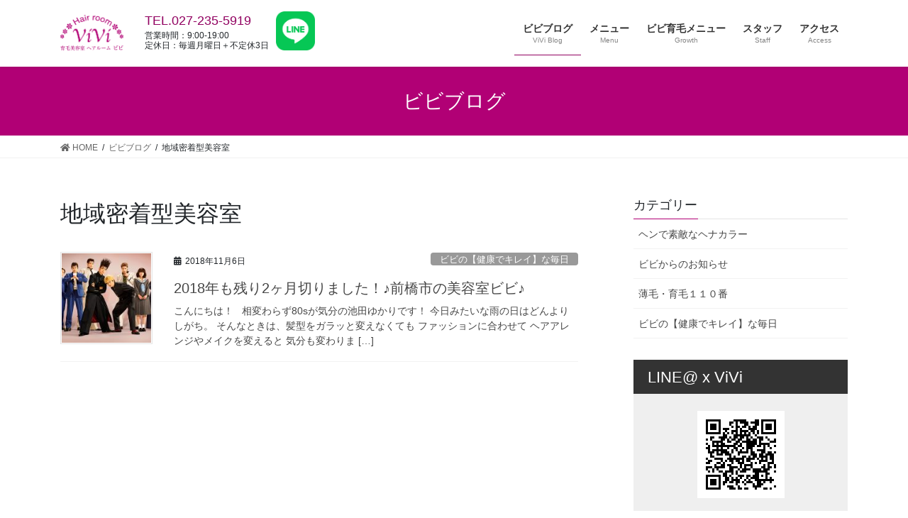

--- FILE ---
content_type: text/html; charset=UTF-8
request_url: https://hairroomvivi.com/tag/%E5%9C%B0%E5%9F%9F%E5%AF%86%E7%9D%80%E5%9E%8B%E7%BE%8E%E5%AE%B9%E5%AE%A4/
body_size: 8114
content:
<!DOCTYPE html>
<html lang="ja">
<head>
<meta charset="utf-8">
<meta http-equiv="X-UA-Compatible" content="IE=edge">
<meta name="viewport" content="width=device-width, initial-scale=1">
<title>地域密着型美容室 | 育毛美容室ヘアールームビビViVi｜群馬県前橋市｜頭皮と髪に優しすぎる美容室</title>
<meta name='robots' content='max-image-preview:large' />
<meta name="keywords" content="育毛,薄毛,細毛,群馬,前橋,美容室,ヘッドスパ,クレンジング,トリートメント" />
<link rel='dns-prefetch' href='//s.w.org' />
<link rel="alternate" type="application/rss+xml" title="育毛美容室ヘアールームビビViVi｜群馬県前橋市｜頭皮と髪に優しすぎる美容室 &raquo; フィード" href="https://hairroomvivi.com/feed/" />
<link rel="alternate" type="application/rss+xml" title="育毛美容室ヘアールームビビViVi｜群馬県前橋市｜頭皮と髪に優しすぎる美容室 &raquo; コメントフィード" href="https://hairroomvivi.com/comments/feed/" />
<link rel="alternate" type="application/rss+xml" title="育毛美容室ヘアールームビビViVi｜群馬県前橋市｜頭皮と髪に優しすぎる美容室 &raquo; 地域密着型美容室 タグのフィード" href="https://hairroomvivi.com/tag/%e5%9c%b0%e5%9f%9f%e5%af%86%e7%9d%80%e5%9e%8b%e7%be%8e%e5%ae%b9%e5%ae%a4/feed/" />
<meta name="description" content="地域密着型美容室 について 育毛美容室ヘアールームビビViVi｜群馬県前橋市｜頭皮と髪に優しすぎる美容室 髪が若返るスパ&amp;トリートメント。地肌が弱い方へ髪も頭皮も傷めないカラーパーマ。ヘッドスパ頭皮クレンジング。薄毛細毛抜け毛円形脱毛症に無痛副作用なしコスパ良しの本格育毛再生。ヘキサジーファクター無料カウンセリング。男性歓迎。" />		<script type="text/javascript">
			window._wpemojiSettings = {"baseUrl":"https:\/\/s.w.org\/images\/core\/emoji\/13.0.1\/72x72\/","ext":".png","svgUrl":"https:\/\/s.w.org\/images\/core\/emoji\/13.0.1\/svg\/","svgExt":".svg","source":{"concatemoji":"https:\/\/hairroomvivi.com\/wp-includes\/js\/wp-emoji-release.min.js?ver=5.7.14"}};
			!function(e,a,t){var n,r,o,i=a.createElement("canvas"),p=i.getContext&&i.getContext("2d");function s(e,t){var a=String.fromCharCode;p.clearRect(0,0,i.width,i.height),p.fillText(a.apply(this,e),0,0);e=i.toDataURL();return p.clearRect(0,0,i.width,i.height),p.fillText(a.apply(this,t),0,0),e===i.toDataURL()}function c(e){var t=a.createElement("script");t.src=e,t.defer=t.type="text/javascript",a.getElementsByTagName("head")[0].appendChild(t)}for(o=Array("flag","emoji"),t.supports={everything:!0,everythingExceptFlag:!0},r=0;r<o.length;r++)t.supports[o[r]]=function(e){if(!p||!p.fillText)return!1;switch(p.textBaseline="top",p.font="600 32px Arial",e){case"flag":return s([127987,65039,8205,9895,65039],[127987,65039,8203,9895,65039])?!1:!s([55356,56826,55356,56819],[55356,56826,8203,55356,56819])&&!s([55356,57332,56128,56423,56128,56418,56128,56421,56128,56430,56128,56423,56128,56447],[55356,57332,8203,56128,56423,8203,56128,56418,8203,56128,56421,8203,56128,56430,8203,56128,56423,8203,56128,56447]);case"emoji":return!s([55357,56424,8205,55356,57212],[55357,56424,8203,55356,57212])}return!1}(o[r]),t.supports.everything=t.supports.everything&&t.supports[o[r]],"flag"!==o[r]&&(t.supports.everythingExceptFlag=t.supports.everythingExceptFlag&&t.supports[o[r]]);t.supports.everythingExceptFlag=t.supports.everythingExceptFlag&&!t.supports.flag,t.DOMReady=!1,t.readyCallback=function(){t.DOMReady=!0},t.supports.everything||(n=function(){t.readyCallback()},a.addEventListener?(a.addEventListener("DOMContentLoaded",n,!1),e.addEventListener("load",n,!1)):(e.attachEvent("onload",n),a.attachEvent("onreadystatechange",function(){"complete"===a.readyState&&t.readyCallback()})),(n=t.source||{}).concatemoji?c(n.concatemoji):n.wpemoji&&n.twemoji&&(c(n.twemoji),c(n.wpemoji)))}(window,document,window._wpemojiSettings);
		</script>
		<style type="text/css">
img.wp-smiley,
img.emoji {
	display: inline !important;
	border: none !important;
	box-shadow: none !important;
	height: 1em !important;
	width: 1em !important;
	margin: 0 .07em !important;
	vertical-align: -0.1em !important;
	background: none !important;
	padding: 0 !important;
}
</style>
	<link rel='stylesheet' id='vkExUnit_common_style-css'  href='https://hairroomvivi.com/wp-content/plugins/vk-all-in-one-expansion-unit/assets/css/vkExUnit_style.css?ver=9.61.5.0' type='text/css' media='all' />
<style id='vkExUnit_common_style-inline-css' type='text/css'>
:root {--ver_page_top_button_url:url(https://hairroomvivi.com/wp-content/plugins/vk-all-in-one-expansion-unit/assets/images/to-top-btn-icon.svg);}@font-face {font-weight: normal;font-style: normal;font-family: "vk_sns";src: url("https://hairroomvivi.com/wp-content/plugins/vk-all-in-one-expansion-unit/inc/sns/icons/fonts/vk_sns.eot?-bq20cj");src: url("https://hairroomvivi.com/wp-content/plugins/vk-all-in-one-expansion-unit/inc/sns/icons/fonts/vk_sns.eot?#iefix-bq20cj") format("embedded-opentype"),url("https://hairroomvivi.com/wp-content/plugins/vk-all-in-one-expansion-unit/inc/sns/icons/fonts/vk_sns.woff?-bq20cj") format("woff"),url("https://hairroomvivi.com/wp-content/plugins/vk-all-in-one-expansion-unit/inc/sns/icons/fonts/vk_sns.ttf?-bq20cj") format("truetype"),url("https://hairroomvivi.com/wp-content/plugins/vk-all-in-one-expansion-unit/inc/sns/icons/fonts/vk_sns.svg?-bq20cj#vk_sns") format("svg");}
</style>
<link rel='stylesheet' id='wp-block-library-css'  href='https://hairroomvivi.com/wp-includes/css/dist/block-library/style.min.css?ver=5.7.14' type='text/css' media='all' />
<link rel='stylesheet' id='my_style.css-css'  href='https://hairroomvivi.com/wp-content/themes/lightning_child_sample/style.css?ver=20210606' type='text/css' media='all' />
<link rel='stylesheet' id='bootstrap-4-style-css'  href='https://hairroomvivi.com/wp-content/themes/lightning/_g2/library/bootstrap-4/css/bootstrap.min.css?ver=4.5.0' type='text/css' media='all' />
<link rel='stylesheet' id='lightning-common-style-css'  href='https://hairroomvivi.com/wp-content/themes/lightning/_g2/assets/css/common.css?ver=14.3.4' type='text/css' media='all' />
<style id='lightning-common-style-inline-css' type='text/css'>
/* vk-mobile-nav */:root {--vk-mobile-nav-menu-btn-bg-src: url("https://hairroomvivi.com/wp-content/themes/lightning/_g2/inc/vk-mobile-nav/package//images/vk-menu-btn-black.svg");--vk-mobile-nav-menu-btn-close-bg-src: url("https://hairroomvivi.com/wp-content/themes/lightning/_g2/inc/vk-mobile-nav/package//images/vk-menu-close-black.svg");--vk-menu-acc-icon-open-black-bg-src: url("https://hairroomvivi.com/wp-content/themes/lightning/_g2/inc/vk-mobile-nav/package//images/vk-menu-acc-icon-open-black.svg");--vk-menu-acc-icon-open-white-bg-src: url("https://hairroomvivi.com/wp-content/themes/lightning/_g2/inc/vk-mobile-nav/package//images/vk-menu-acc-icon-open-white.svg");--vk-menu-acc-icon-close-black-bg-src: url("https://hairroomvivi.com/wp-content/themes/lightning/_g2/inc/vk-mobile-nav/package//images/vk-menu-close-black.svg");--vk-menu-acc-icon-close-white-bg-src: url("https://hairroomvivi.com/wp-content/themes/lightning/_g2/inc/vk-mobile-nav/package//images/vk-menu-close-white.svg");}
</style>
<link rel='stylesheet' id='lightning-design-style-css'  href='https://hairroomvivi.com/wp-content/themes/lightning/_g2/design-skin/origin2/css/style.css?ver=14.3.4' type='text/css' media='all' />
<style id='lightning-design-style-inline-css' type='text/css'>
:root {--color-key:#b10075;--color-key-dark:#910060;}
/* ltg common custom */:root {--vk-menu-acc-btn-border-color:#333;--vk-color-primary:#b10075;--vk-color-primary-dark:#910060;--color-key:#b10075;--color-key-dark:#910060;}.veu_color_txt_key { color:#910060 ; }.veu_color_bg_key { background-color:#910060 ; }.veu_color_border_key { border-color:#910060 ; }.btn-default { border-color:#b10075;color:#b10075;}.btn-default:focus,.btn-default:hover { border-color:#b10075;background-color: #b10075; }.wp-block-search__button,.btn-primary { background-color:#b10075;border-color:#910060; }.wp-block-search__button:focus,.wp-block-search__button:hover,.btn-primary:not(:disabled):not(.disabled):active,.btn-primary:focus,.btn-primary:hover { background-color:#910060;border-color:#b10075; }.btn-outline-primary { color : #b10075 ; border-color:#b10075; }.btn-outline-primary:not(:disabled):not(.disabled):active,.btn-outline-primary:focus,.btn-outline-primary:hover { color : #fff; background-color:#b10075;border-color:#910060; }a { color:#337ab7; }
.tagcloud a:before { font-family: "Font Awesome 5 Free";content: "\f02b";font-weight: bold; }
.media .media-body .media-heading a:hover { color:#b10075; }@media (min-width: 768px){.gMenu > li:before,.gMenu > li.menu-item-has-children::after { border-bottom-color:#910060 }.gMenu li li { background-color:#910060 }.gMenu li li a:hover { background-color:#b10075; }} /* @media (min-width: 768px) */.page-header { background-color:#b10075; }h2,.mainSection-title { border-top-color:#b10075; }h3:after,.subSection-title:after { border-bottom-color:#b10075; }ul.page-numbers li span.page-numbers.current,.page-link dl .post-page-numbers.current { background-color:#b10075; }.pager li > a { border-color:#b10075;color:#b10075;}.pager li > a:hover { background-color:#b10075;color:#fff;}.siteFooter { border-top-color:#b10075; }dt { border-left-color:#b10075; }:root {--g_nav_main_acc_icon_open_url:url(https://hairroomvivi.com/wp-content/themes/lightning/_g2/inc/vk-mobile-nav/package/images/vk-menu-acc-icon-open-black.svg);--g_nav_main_acc_icon_close_url: url(https://hairroomvivi.com/wp-content/themes/lightning/_g2/inc/vk-mobile-nav/package/images/vk-menu-close-black.svg);--g_nav_sub_acc_icon_open_url: url(https://hairroomvivi.com/wp-content/themes/lightning/_g2/inc/vk-mobile-nav/package/images/vk-menu-acc-icon-open-white.svg);--g_nav_sub_acc_icon_close_url: url(https://hairroomvivi.com/wp-content/themes/lightning/_g2/inc/vk-mobile-nav/package/images/vk-menu-close-white.svg);}
</style>
<link rel='stylesheet' id='lightning-theme-style-css'  href='https://hairroomvivi.com/wp-content/themes/lightning_child_sample/style.css?ver=14.3.4' type='text/css' media='all' />
<link rel='stylesheet' id='vk-font-awesome-css'  href='https://hairroomvivi.com/wp-content/themes/lightning/inc/font-awesome/package/versions/5/css/all.min.css?ver=5.13.0' type='text/css' media='all' />
<link rel='stylesheet' id='slb_core-css'  href='https://hairroomvivi.com/wp-content/plugins/simple-lightbox/client/css/app.css?ver=2.8.1' type='text/css' media='all' />
<script type='text/javascript' src='https://hairroomvivi.com/wp-includes/js/jquery/jquery.min.js?ver=3.5.1' id='jquery-core-js'></script>
<script type='text/javascript' src='https://hairroomvivi.com/wp-includes/js/jquery/jquery-migrate.min.js?ver=3.3.2' id='jquery-migrate-js'></script>
<link rel="https://api.w.org/" href="https://hairroomvivi.com/wp-json/" /><link rel="alternate" type="application/json" href="https://hairroomvivi.com/wp-json/wp/v2/tags/972" /><link rel="EditURI" type="application/rsd+xml" title="RSD" href="https://hairroomvivi.com/xmlrpc.php?rsd" />
<link rel="wlwmanifest" type="application/wlwmanifest+xml" href="https://hairroomvivi.com/wp-includes/wlwmanifest.xml" /> 
<meta name="generator" content="WordPress 5.7.14" />
<style id="lightning-color-custom-for-plugins" type="text/css">/* ltg theme common */.color_key_bg,.color_key_bg_hover:hover{background-color: #b10075;}.color_key_txt,.color_key_txt_hover:hover{color: #b10075;}.color_key_border,.color_key_border_hover:hover{border-color: #b10075;}.color_key_dark_bg,.color_key_dark_bg_hover:hover{background-color: #910060;}.color_key_dark_txt,.color_key_dark_txt_hover:hover{color: #910060;}.color_key_dark_border,.color_key_dark_border_hover:hover{border-color: #910060;}</style><!-- [ VK All in One Expansion Unit OGP ] -->
<meta property="og:site_name" content="育毛美容室ヘアールームビビViVi｜群馬県前橋市｜頭皮と髪に優しすぎる美容室" />
<meta property="og:url" content="https://hairroomvivi.com/2018%e5%b9%b4%e3%82%82%e6%ae%8b%e3%82%8a2%e3%83%b6%e6%9c%88%e5%88%87%e3%82%8a%e3%81%be%e3%81%97%e3%81%9f%ef%bc%81%e2%99%aa%e5%89%8d%e6%a9%8b%e5%b8%82%e3%81%ae%e7%be%8e%e5%ae%b9%e5%ae%a4%e3%83%93/" />
<meta property="og:title" content="2018年も残り2ヶ月切りました！♪前橋市の美容室ビビ♪ | 育毛美容室ヘアールームビビViVi｜群馬県前橋市｜頭皮と髪に優しすぎる美容室" />
<meta property="og:description" content="地域密着型美容室 について 育毛美容室ヘアールームビビViVi｜群馬県前橋市｜頭皮と髪に優しすぎる美容室 髪が若返るスパ&amp;トリートメント。地肌が弱い方へ髪も頭皮も傷めないカラーパーマ。ヘッドスパ頭皮クレンジング。薄毛細毛抜け毛円形脱毛症に無痛副作用なしコスパ良しの本格育毛再生。ヘキサジーファクター無料カウンセリング。男性歓迎。" />
<meta property="og:type" content="article" />
<!-- [ / VK All in One Expansion Unit OGP ] -->
<!-- [ VK All in One Expansion Unit twitter card ] -->
<meta name="twitter:card" content="summary_large_image">
<meta name="twitter:description" content="地域密着型美容室 について 育毛美容室ヘアールームビビViVi｜群馬県前橋市｜頭皮と髪に優しすぎる美容室 髪が若返るスパ&amp;トリートメント。地肌が弱い方へ髪も頭皮も傷めないカラーパーマ。ヘッドスパ頭皮クレンジング。薄毛細毛抜け毛円形脱毛症に無痛副作用なしコスパ良しの本格育毛再生。ヘキサジーファクター無料カウンセリング。男性歓迎。">
<meta name="twitter:title" content="2018年も残り2ヶ月切りました！♪前橋市の美容室ビビ♪ | 育毛美容室ヘアールームビビViVi｜群馬県前橋市｜頭皮と髪に優しすぎる美容室">
<meta name="twitter:url" content="https://hairroomvivi.com/2018%e5%b9%b4%e3%82%82%e6%ae%8b%e3%82%8a2%e3%83%b6%e6%9c%88%e5%88%87%e3%82%8a%e3%81%be%e3%81%97%e3%81%9f%ef%bc%81%e2%99%aa%e5%89%8d%e6%a9%8b%e5%b8%82%e3%81%ae%e7%be%8e%e5%ae%b9%e5%ae%a4%e3%83%93/">
	<meta name="twitter:domain" content="hairroomvivi.com">
	<meta name="twitter:site" content="@0818yukarin">
	<!-- [ / VK All in One Expansion Unit twitter card ] -->
	<link rel="icon" href="https://hairroomvivi.com/wp-content/uploads/2018/05/cropped-vivi_512-1-32x32.png" sizes="32x32" />
<link rel="icon" href="https://hairroomvivi.com/wp-content/uploads/2018/05/cropped-vivi_512-1-192x192.png" sizes="192x192" />
<link rel="apple-touch-icon" href="https://hairroomvivi.com/wp-content/uploads/2018/05/cropped-vivi_512-1-180x180.png" />
<meta name="msapplication-TileImage" content="https://hairroomvivi.com/wp-content/uploads/2018/05/cropped-vivi_512-1-270x270.png" />
			<script>
			(function(i,s,o,g,r,a,m){i['GoogleAnalyticsObject']=r;i[r]=i[r]||function(){
			(i[r].q=i[r].q||[]).push(arguments)},i[r].l=1*new Date();a=s.createElement(o),
			m=s.getElementsByTagName(o)[0];a.async=1;a.src=g;m.parentNode.insertBefore(a,m)
			})(window,document,'script','//www.google-analytics.com/analytics.js','ga');

			ga('create', 'UA-121086790-1', 'hairroomvivi.com');
			ga('send', 'pageview');
			</script>
			
</head>
<body class="archive tag tag-972 post-type-post sidebar-fix sidebar-fix-priority-top bootstrap4 device-pc fa_v5_css">
<a class="skip-link screen-reader-text" href="#main">コンテンツへスキップ</a>
<a class="skip-link screen-reader-text" href="#main">ナビゲーションに移動</a>
    
<!-- 20200604 yoshida -->
<p class="gnav_text">サイトナビ</p>
<!-- /20200604 yoshida -->
    
<header class="siteHeader">
		<div class="container siteHeadContainer">
		<div class="navbar-header">
						<p class="navbar-brand siteHeader_logo">
			<a href="https://hairroomvivi.com/">
				<span><img src="https://hairroomvivi.com/wp-content/uploads/2021/05/logo_2021.png" alt="育毛美容室ヘアールームビビViVi｜群馬県前橋市｜頭皮と髪に優しすぎる美容室" /></span>
			</a>
			</p>
								</div>

		<div id="gMenu_outer" class="gMenu_outer"><nav class="menu-gnav-container"><ul id="menu-gnav" class="menu gMenu vk-menu-acc"><li id="menu-item-20" class="menu-item menu-item-type-post_type menu-item-object-page current_page_parent current-menu-ancestor"><a href="https://hairroomvivi.com/blog/"><strong class="gMenu_name">ビビブログ</strong><span class="gMenu_description">ViVi Blog</span></a></li>
<li id="menu-item-105" class="menu-item menu-item-type-post_type menu-item-object-page"><a href="https://hairroomvivi.com/menu/"><strong class="gMenu_name">メニュー</strong><span class="gMenu_description">Menu</span></a></li>
<li id="menu-item-6838" class="menu-item menu-item-type-post_type menu-item-object-page menu-item-has-children"><a href="https://hairroomvivi.com/vivi-hairgrowth/"><strong class="gMenu_name">ビビ育毛メニュー</strong><span class="gMenu_description">Growth</span></a>
<ul class="sub-menu">
	<li id="menu-item-6866" class="menu-item menu-item-type-custom menu-item-object-custom"><a href="https://hairroomvivi.com/vivi-hairgrowth/#menu">育毛メニュー</a></li>
	<li id="menu-item-6865" class="menu-item menu-item-type-custom menu-item-object-custom"><a href="https://hairroomvivi.com/vivi-hairgrowth/#flow">施術の流れ</a></li>
	<li id="menu-item-6867" class="menu-item menu-item-type-custom menu-item-object-custom"><a href="https://hairroomvivi.com/vivi-hairgrowth/#faq">育毛よくある質問　Q&#038;A</a></li>
	<li id="menu-item-3756" class="menu-item menu-item-type-post_type menu-item-object-page"><a href="https://hairroomvivi.com/?page_id=3675">お客様のよろこびの声</a></li>
	<li id="menu-item-3757" class="menu-item menu-item-type-post_type menu-item-object-page"><a href="https://hairroomvivi.com/vivi-hairgrowth/counseling/">無料カウンセリング オーダーフォーム</a></li>
</ul>
</li>
<li id="menu-item-21" class="menu-item menu-item-type-post_type menu-item-object-page menu-item-has-children"><a href="https://hairroomvivi.com/staff/"><strong class="gMenu_name">スタッフ</strong><span class="gMenu_description">Staff</span></a>
<ul class="sub-menu">
	<li id="menu-item-3661" class="menu-item menu-item-type-post_type menu-item-object-page"><a href="https://hairroomvivi.com/staff/concept/">ごあいさつ</a></li>
</ul>
</li>
<li id="menu-item-12" class="menu-item menu-item-type-post_type menu-item-object-page"><a href="https://hairroomvivi.com/access/"><strong class="gMenu_name">アクセス</strong><span class="gMenu_description">Access</span></a></li>
</ul></nav></div>        
        <!-- 20200604 yoshida -->
		<div class="header_contact">
			<div class="header_tel">
			<p class="veu_color_txt_key"><a href="tel:0272355919">TEL.027-235-5919</a></p>
			<p>営業時間：9:00-19:00</p>
			<p>定休日：毎週月曜日＋不定休3日</p>
			</div><!--/.header_tel-->
			<a href="https://line.me/R/ti/p/%40vbv7138i" target="_blank"><img src="https://hairroomvivi.com/wp-content/uploads/2021/06/LINE_Brand_icon.png" class="header_line"></a>
        </div>
		<!-- /20200604 yoshida -->

	</div>
	</header>

<div class="section page-header"><div class="container"><div class="row"><div class="col-md-12">
<div class="page-header_pageTitle">
ビビブログ</div>
</div></div></div></div><!-- [ /.page-header ] -->


<!-- [ .breadSection ] --><div class="section breadSection"><div class="container"><div class="row"><ol class="breadcrumb" itemtype="http://schema.org/BreadcrumbList"><li id="panHome" itemprop="itemListElement" itemscope itemtype="http://schema.org/ListItem"><a itemprop="item" href="https://hairroomvivi.com/"><span itemprop="name"><i class="fa fa-home"></i> HOME</span></a></li><li itemprop="itemListElement" itemscope itemtype="http://schema.org/ListItem"><a itemprop="item" href="https://hairroomvivi.com/blog/"><span itemprop="name">ビビブログ</span></a></li><li><span>地域密着型美容室</span></li></ol></div></div></div><!-- [ /.breadSection ] -->

<div class="section siteContent">
<div class="container">
<div class="row">
<div class="col mainSection mainSection-col-two baseSection vk_posts-mainSection" id="main" role="main">

	<header class="archive-header"><h1 class="archive-header_title">地域密着型美容室</h1></header>
<div class="postList">


	
		<article class="media">
<div id="post-4538" class="post-4538 post type-post status-publish format-standard has-post-thumbnail hentry category-6 tag-30 tag-33 tag-241 tag-575 tag-909 tag-968 tag-969 tag-970 tag-971 tag-972">
		<div class="media-left postList_thumbnail">
		<a href="https://hairroomvivi.com/2018%e5%b9%b4%e3%82%82%e6%ae%8b%e3%82%8a2%e3%83%b6%e6%9c%88%e5%88%87%e3%82%8a%e3%81%be%e3%81%97%e3%81%9f%ef%bc%81%e2%99%aa%e5%89%8d%e6%a9%8b%e5%b8%82%e3%81%ae%e7%be%8e%e5%ae%b9%e5%ae%a4%e3%83%93/">
		<img width="150" height="150" src="https://hairroomvivi.com/wp-content/uploads/2018/11/A418631C-A12D-4AE5-89A2-5D1B091DD28C-150x150.jpeg" class="media-object wp-post-image" alt="" loading="lazy" />		</a>
	</div>
		<div class="media-body">
		<div class="entry-meta">


<span class="published entry-meta_items">2018年11月6日</span>

<span class="entry-meta_items entry-meta_updated">/ 最終更新日時 : <span class="updated">2021年3月16日</span></span>


	
	<span class="vcard author entry-meta_items entry-meta_items_author"><span class="fn">hair_room_vivi</span></span>



<span class="entry-meta_items entry-meta_items_term"><a href="https://hairroomvivi.com/category/%e3%83%93%e3%83%93%e3%81%ae%e3%80%90%e5%81%a5%e5%ba%b7%e3%81%a7%e3%82%ad%e3%83%ac%e3%82%a4%e3%80%91%e3%81%aa%e6%af%8e%e6%97%a5/" class="btn btn-xs btn-primary entry-meta_items_term_button" style="background-color:#999999;border:none;">ビビの【健康でキレイ】な毎日</a></span>
</div>
		<h1 class="media-heading entry-title"><a href="https://hairroomvivi.com/2018%e5%b9%b4%e3%82%82%e6%ae%8b%e3%82%8a2%e3%83%b6%e6%9c%88%e5%88%87%e3%82%8a%e3%81%be%e3%81%97%e3%81%9f%ef%bc%81%e2%99%aa%e5%89%8d%e6%a9%8b%e5%b8%82%e3%81%ae%e7%be%8e%e5%ae%b9%e5%ae%a4%e3%83%93/">2018年も残り2ヶ月切りました！♪前橋市の美容室ビビ♪</a></h1>
		<a href="https://hairroomvivi.com/2018%e5%b9%b4%e3%82%82%e6%ae%8b%e3%82%8a2%e3%83%b6%e6%9c%88%e5%88%87%e3%82%8a%e3%81%be%e3%81%97%e3%81%9f%ef%bc%81%e2%99%aa%e5%89%8d%e6%a9%8b%e5%b8%82%e3%81%ae%e7%be%8e%e5%ae%b9%e5%ae%a4%e3%83%93/" class="media-body_excerpt"><p>こんにちは！ &nbsp; 相変わらず80sが気分の池田ゆかりです！ 今日みたいな雨の日はどんよりしがち。 そんなときは、髪型をガラッと変えなくても ファッションに合わせて ヘアアレンジやメイクを変えると 気分も変わりま [&hellip;]</p>
</a>
	</div>
</div>
</article>

	
	
	
</div><!-- [ /.postList ] -->

</div><!-- [ /.mainSection ] -->

	<div class="col subSection sideSection sideSection-col-two baseSection">
				<aside class="widget widget_categories" id="categories-3"><h1 class="widget-title subSection-title">カテゴリー</h1>
			<ul>
					<li class="cat-item cat-item-1508"><a href="https://hairroomvivi.com/category/%e3%83%98%e3%83%b3%e3%81%a7%e7%b4%a0%e6%95%b5%e3%81%aa%e3%83%98%e3%83%8a%e3%82%ab%e3%83%a9%e3%83%bc/">ヘンで素敵なヘナカラー</a>
</li>
	<li class="cat-item cat-item-9"><a href="https://hairroomvivi.com/category/%e3%83%93%e3%83%93%e3%81%8b%e3%82%89%e3%81%ae%e3%81%8a%e7%9f%a5%e3%82%89%e3%81%9b/">ビビからのお知らせ</a>
</li>
	<li class="cat-item cat-item-513"><a href="https://hairroomvivi.com/category/%e8%96%84%e6%af%9b%e3%83%bb%e8%82%b2%e6%af%9b%ef%bc%91%ef%bc%91%ef%bc%90%e7%95%aa/">薄毛・育毛１１０番</a>
</li>
	<li class="cat-item cat-item-6"><a href="https://hairroomvivi.com/category/%e3%83%93%e3%83%93%e3%81%ae%e3%80%90%e5%81%a5%e5%ba%b7%e3%81%a7%e3%82%ad%e3%83%ac%e3%82%a4%e3%80%91%e3%81%aa%e6%af%8e%e6%97%a5/">ビビの【健康でキレイ】な毎日</a>
</li>
			</ul>

			</aside><aside class="widget widget_vkexunit_cta" id="vkexunit_cta-3"><section class="veu_cta" id="veu_cta-3762"><h1 class="cta_title">LINE@ x ViVi</h1><div class="cta_body"><div class="cta_body_image cta_body_image_center"><a href="https://line.me/R/ti/p/%40vbv7138i" target="_blank"><img width="123" height="123" src="https://hairroomvivi.com/wp-content/uploads/2018/05/qr20180521175959622.png" class="attachment-large size-large" alt="" loading="lazy" /></a></div><div class="cta_body_txt image_exist"></div><div class="cta_body_link"><a href="https://line.me/R/ti/p/%40vbv7138i" class="btn btn-primary btn-block btn-lg" target="_blank">LINEでご予約！</a></div></div><!-- [ /.vkExUnit_cta_body ] --></section></aside>			</div><!-- [ /.subSection ] -->


</div><!-- [ /.row ] -->
</div><!-- [ /.container ] -->
</div><!-- [ /.siteContent ] -->


<footer class="section siteFooter">
    <div class="footerMenu">
       <div class="container">
            <nav class="menu-gnav-container"><ul id="menu-gnav-1" class="menu nav"><li id="menu-item-20" class="menu-item menu-item-type-post_type menu-item-object-page current_page_parent menu-item-20 current-menu-ancestor"><a href="https://hairroomvivi.com/blog/">ビビブログ</a></li>
<li id="menu-item-105" class="menu-item menu-item-type-post_type menu-item-object-page menu-item-105"><a href="https://hairroomvivi.com/menu/">メニュー</a></li>
<li id="menu-item-6838" class="menu-item menu-item-type-post_type menu-item-object-page menu-item-has-children menu-item-6838"><a href="https://hairroomvivi.com/vivi-hairgrowth/">ビビ育毛メニュー</a></li>
<li id="menu-item-21" class="menu-item menu-item-type-post_type menu-item-object-page menu-item-has-children menu-item-21"><a href="https://hairroomvivi.com/staff/">スタッフ</a></li>
<li id="menu-item-12" class="menu-item menu-item-type-post_type menu-item-object-page menu-item-12"><a href="https://hairroomvivi.com/access/">アクセス</a></li>
</ul></nav>        </div>
    </div>
    <div class="container sectionBox">
        <div class="row ">
            <div class="col-md-4"></div><div class="col-md-4"></div><div class="col-md-4"></div>        </div>
    </div>
    <div class="container sectionBox copySection text-center">
		<p>Copyright &copy; 2016-2026 Hair room ViVi All Rights Reserved.</p>
    </div>
</footer>
<a href="#top" id="page_top" class="page_top_btn">PAGE TOP</a><div id="vk-mobile-nav-menu-btn" class="vk-mobile-nav-menu-btn">MENU</div><div class="vk-mobile-nav vk-mobile-nav-drop-in" id="vk-mobile-nav"><nav class="vk-mobile-nav-menu-outer" role="navigation"><ul id="menu-gnav-2" class="vk-menu-acc menu"><li class="menu-item menu-item-type-post_type menu-item-object-page current_page_parent menu-item-20 current-menu-ancestor"><a href="https://hairroomvivi.com/blog/">ビビブログ</a></li>
<li class="menu-item menu-item-type-post_type menu-item-object-page menu-item-105"><a href="https://hairroomvivi.com/menu/">メニュー</a></li>
<li class="menu-item menu-item-type-post_type menu-item-object-page menu-item-has-children menu-item-6838"><a href="https://hairroomvivi.com/vivi-hairgrowth/">ビビ育毛メニュー</a>
<ul class="sub-menu">
	<li id="menu-item-6866" class="menu-item menu-item-type-custom menu-item-object-custom menu-item-6866"><a href="https://hairroomvivi.com/vivi-hairgrowth/#menu">育毛メニュー</a></li>
	<li id="menu-item-6865" class="menu-item menu-item-type-custom menu-item-object-custom menu-item-6865"><a href="https://hairroomvivi.com/vivi-hairgrowth/#flow">施術の流れ</a></li>
	<li id="menu-item-6867" class="menu-item menu-item-type-custom menu-item-object-custom menu-item-6867"><a href="https://hairroomvivi.com/vivi-hairgrowth/#faq">育毛よくある質問　Q&#038;A</a></li>
	<li id="menu-item-3756" class="menu-item menu-item-type-post_type menu-item-object-page menu-item-3756"><a href="https://hairroomvivi.com/?page_id=3675">お客様のよろこびの声</a></li>
	<li id="menu-item-3757" class="menu-item menu-item-type-post_type menu-item-object-page menu-item-3757"><a href="https://hairroomvivi.com/vivi-hairgrowth/counseling/">無料カウンセリング オーダーフォーム</a></li>
</ul>
</li>
<li class="menu-item menu-item-type-post_type menu-item-object-page menu-item-has-children menu-item-21"><a href="https://hairroomvivi.com/staff/">スタッフ</a>
<ul class="sub-menu">
	<li id="menu-item-3661" class="menu-item menu-item-type-post_type menu-item-object-page menu-item-3661"><a href="https://hairroomvivi.com/staff/concept/">ごあいさつ</a></li>
</ul>
</li>
<li class="menu-item menu-item-type-post_type menu-item-object-page menu-item-12"><a href="https://hairroomvivi.com/access/">アクセス</a></li>
</ul></nav></div><script type='text/javascript' id='vkExUnit_master-js-js-extra'>
/* <![CDATA[ */
var vkExOpt = {"ajax_url":"https:\/\/hairroomvivi.com\/wp-admin\/admin-ajax.php","hatena_entry":"https:\/\/hairroomvivi.com\/wp-json\/vk_ex_unit\/v1\/hatena_entry\/","facebook_entry":"https:\/\/hairroomvivi.com\/wp-json\/vk_ex_unit\/v1\/facebook_entry\/","facebook_count_enable":"","entry_count":"1","entry_from_post":"","enable_smooth_scroll":"1"};
/* ]]> */
</script>
<script type='text/javascript' src='https://hairroomvivi.com/wp-content/plugins/vk-all-in-one-expansion-unit/assets/js/all.min.js?ver=9.61.5.0' id='vkExUnit_master-js-js'></script>
<script type='text/javascript' id='lightning-js-js-extra'>
/* <![CDATA[ */
var lightningOpt = {"header_scrool":"1"};
/* ]]> */
</script>
<script type='text/javascript' src='https://hairroomvivi.com/wp-content/themes/lightning/_g2/assets/js/lightning.min.js?ver=14.3.4' id='lightning-js-js'></script>
<script type='text/javascript' src='https://hairroomvivi.com/wp-content/themes/lightning/_g2/library/bootstrap-4/js/bootstrap.min.js?ver=4.5.0' id='bootstrap-4-js-js'></script>
<script type='text/javascript' src='https://hairroomvivi.com/wp-includes/js/wp-embed.min.js?ver=5.7.14' id='wp-embed-js'></script>
<script type="text/javascript" id="slb_context">/* <![CDATA[ */if ( !!window.jQuery ) {(function($){$(document).ready(function(){if ( !!window.SLB ) { {$.extend(SLB, {"context":["public","user_guest"]});} }})})(jQuery);}/* ]]> */</script>
</body>
</html>


--- FILE ---
content_type: text/css
request_url: https://hairroomvivi.com/wp-content/themes/lightning_child_sample/style.css?ver=20210606
body_size: 2137
content:
@charset "utf-8";
/*
Theme Name: Lightning Child Sample
Theme URI: ★ テーマの公式サイトなどのURL（空欄でも可） ★
Template: lightning
Description: ★ テーマの説明（空欄でも可） ★
Author: ★ テーマ作成者の名前（空欄でも可） ★
Tags: 
Version: 0.1.2
*/

/*コピーライト削除*/
/*
footer .copySection p:last-child {
    display:none !important;
}
*/
@media (max-width: 767px) {
	.ikumo-menu.alignleft{
		width: 100%;
	}
}
.ikumo-menu h4{
	border-bottom: 2px solid #b10075;
}
.ikumo-menu h5{
    border-left: 10px solid #b10075;
    padding-left: 10px;
}
.pc{
	display: block;
}
@media (max-width: 767px) {
	.pc{
		display: none;
	}
}
/* 育毛ページ */

/* ヘッダーのラインアイコン */
@media (max-width: 1199px) {
	.header_contact{
		text-align: center;
   		margin: 0 calc(100% / 2 - 126px);
		display: flex;
	}
	.header_tel{
    	float: left;
	}
	img.header_line{
		margin: 20px 0 10px;
	}
	.header h2#message{
		font-size: 1.4em;
	}
}
/* 育毛ページ */
section.header{
	display: flex;
    margin: 1.5em 0 1.2em;
}
.header h2#message{
    flex-grow: 3;
	margin: 0;
}

/* ヘッダーのラインアイコン */
img.header_line{
	width: 55px;
    margin-left: 10px;
    text-align: center;
}

.entry-body .navi{
	display: flex;
	flex-direction: row;
	justify-content: space-around;
}
.entry-body .navi section:before{
/* 	font-family: "font-awesome5";
	content: "\f0a9"; */
	content: "→";
	margin-right: 5px;
}
@media (max-width: 767px) {
	.entry-body .navi{
		flex-wrap: wrap;
		justify-content: space-between;
/* 	    flex-direction: column; */
	}
	.entry-body .navi section{
		margin-bottom: 3px;
		border-bottom: dotted 1px #b10075;
		display: inline-block;
	}
}
#faq h3{
	clear: both;
	margin: 1.5em 0 1.2em;
}
.btn_wrap{
	text-align: center;
	clear: both;
}
#flow h3{
	margin: 1.5em 0 1.2em;
}

#flow li{
	clear: both;
	float: left;
	width: 70%;
}
#flow img{
	width: 25%;
}
#flow section img{
	
}
#faq h4{
	color: #b10075;
}
#faq hr{
	clear: both;
}
@media (max-width: 767px) {
	#flow ol{
		padding-inline-start: 10px;
	}
/* 	#flow ::marker{
		text-indent: 20px !important;
	} */
	#flow li{
		width: 100%;
	}
	#flow img{
		width: 100%;
	}
}
img.adviser{
/*     border-radius: 50%;
    border: solid 3px #B10075;
	padding: 1%;*/
	width: 20%;
    height: 100%;
    margin-right: 5%;
}

#faq p.icon:before{
	    content: "";
    width: 150px;
    height: 150px;
    display: block;
    margin: 0 5% 5% 0;
    margin-top: 0;
    float: left;
    background: url(https://brainfarm03.xsrv.jp/hairroomvivi.com/wp-content/uploads/2021/05/faq-adviser.png) center center no-repeat;
    background-size: 150px;
}
@media (max-width: 767px) {
	#faq p.icon:before{
		width: 100px;
		height: 100px;
		background-size: 100px;
	}
}
.note{
	    background-color: #fff;
    background-image: linear-gradient(
180deg
, rgba(100, 100, 100, 0) 0%, rgba(100, 100, 100, 0) 98%, #646464 100%);
    background-size: 100% 2em;
    line-height: 2em;
    color: #696969;
}
.letter-box{
    box-shadow: 2px 2px 5px rgb(0 0 0 / 10%);
    border: solid 1px #e6e6e6;
    margin: 1.5em 0 2em 0;
    padding: 1em 2em 1.98em 2em;
}
.note p{
	line-height: 2em;
	margin-bottom: 2em;
}
a {
    color: #910060;
}
a:hover {
    color: #b10075;
}

/*画像*/

.wp-caption {
    margin-top: 0.4em;
}

/*メニューページ */

#post-101 table td {
    text-align: right;
    white-space: nowrap;
}

#post-101 table th span {
    font-size: 14px;
    color: #9a29a0;
}

#post-101 .setsumei {
    margin-top: 20px;
    font-size: 14px;
    line-height: 1.5;
}

/*見出しのサブタイトル*/

h2 span,
h3 span {
    font-size: 16px;
}

h4 span {
    font-size: 14px;
}

/*スタッフページ 画像*/

#post-17 p img {
    margin-bottom: 2.7em;
}

/*育毛システムページ */

#post-3631 table th {
    border-right: solid 1px #ddd;
    border-bottom: solid 1px #ccc;
    white-space: nowrap;
    font-size: 14px;
    background: #eee;
}

@media (max-width: 767px) {
    #post-3631 table th {
        white-space: normal;
    }
}

#post-3631 table td {
    font-size: 14px;
    border-right: solid 1px #eee;
}

/*CTA */

.veu_cta .cta_body_image {
    margin-bottom: 0;
}

/* ハンバーガーメニュー */

/*
.vk-mobile-nav-menu-btn::after{
	content: "Menu"
}
*/

/* ビフォーアフター */

.beforeafter {
    overflow: hidden;
}

.beforeafter div {
    border: solid 1px #ccc;
    padding: 1%;
    text-align: center;
    font-size: 14px;
}

.beforeafter div img {
    width: 100%;
    margin-bottom: 3%;
}

.beforeafter div:first-child {
    display: block;
    float: left;
    width: 45%;
}

.beforeafter div:last-child {
    display: block;
    float: right;
    width: 45%;
}

/* ヘッダー電話番号 */

.header_tel {
    float: none;
    margin: 20px 0 10px;
    text-align: center;
}

.header_tel p {
    margin: 0;
}

.header_tel p:nth-child(1) {
    font-size: 18px;
    line-height: 1.5;
}

.header_tel p:nth-child(2) {
    font-size: 12px;
    line-height: 1.2;
}

.header_tel p:nth-child(3) {
    font-size: 12px;
    line-height: 1.2;
}

@media (min-width: 1200px) {
    .header_tel {
        float: left;
        margin: 0 0 0 30px;
        text-align: left;
    }
}

/* ヘッダーメニューテキスト */

@media (max-width: 991px) {
    .gnav_text {
        font-size: 14px;
        position: fixed;
        z-index: 1001;
        top: 16px;
        left: 50px;
    }
}

@media (min-width: 992px) {
    body.device-pc .gnav_text {
        display: none;
    }
}

/* 本文中にサムネイル画像を表示させない */

/*
.veu_autoEyeCatchBox{
	display:none;
}
*/
